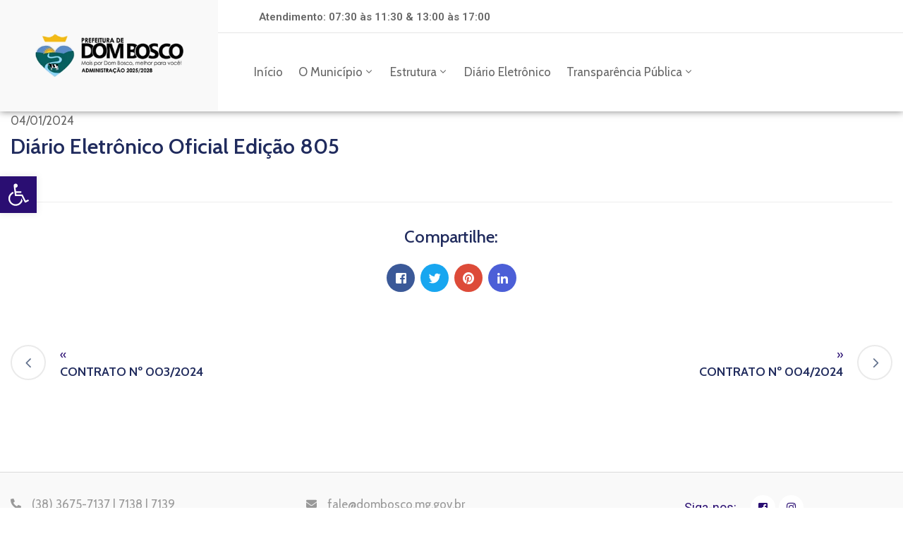

--- FILE ---
content_type: text/html; charset=utf-8
request_url: https://www.google.com/recaptcha/api2/anchor?ar=1&k=6LcI144aAAAAALPOG4Il3cvrX-DRV30Or6kFobsj&co=aHR0cHM6Ly9kb21ib3Njby5tZy5nb3YuYnI6NDQz&hl=en&v=N67nZn4AqZkNcbeMu4prBgzg&size=invisible&anchor-ms=20000&execute-ms=30000&cb=t93cwcz8alg5
body_size: 48574
content:
<!DOCTYPE HTML><html dir="ltr" lang="en"><head><meta http-equiv="Content-Type" content="text/html; charset=UTF-8">
<meta http-equiv="X-UA-Compatible" content="IE=edge">
<title>reCAPTCHA</title>
<style type="text/css">
/* cyrillic-ext */
@font-face {
  font-family: 'Roboto';
  font-style: normal;
  font-weight: 400;
  font-stretch: 100%;
  src: url(//fonts.gstatic.com/s/roboto/v48/KFO7CnqEu92Fr1ME7kSn66aGLdTylUAMa3GUBHMdazTgWw.woff2) format('woff2');
  unicode-range: U+0460-052F, U+1C80-1C8A, U+20B4, U+2DE0-2DFF, U+A640-A69F, U+FE2E-FE2F;
}
/* cyrillic */
@font-face {
  font-family: 'Roboto';
  font-style: normal;
  font-weight: 400;
  font-stretch: 100%;
  src: url(//fonts.gstatic.com/s/roboto/v48/KFO7CnqEu92Fr1ME7kSn66aGLdTylUAMa3iUBHMdazTgWw.woff2) format('woff2');
  unicode-range: U+0301, U+0400-045F, U+0490-0491, U+04B0-04B1, U+2116;
}
/* greek-ext */
@font-face {
  font-family: 'Roboto';
  font-style: normal;
  font-weight: 400;
  font-stretch: 100%;
  src: url(//fonts.gstatic.com/s/roboto/v48/KFO7CnqEu92Fr1ME7kSn66aGLdTylUAMa3CUBHMdazTgWw.woff2) format('woff2');
  unicode-range: U+1F00-1FFF;
}
/* greek */
@font-face {
  font-family: 'Roboto';
  font-style: normal;
  font-weight: 400;
  font-stretch: 100%;
  src: url(//fonts.gstatic.com/s/roboto/v48/KFO7CnqEu92Fr1ME7kSn66aGLdTylUAMa3-UBHMdazTgWw.woff2) format('woff2');
  unicode-range: U+0370-0377, U+037A-037F, U+0384-038A, U+038C, U+038E-03A1, U+03A3-03FF;
}
/* math */
@font-face {
  font-family: 'Roboto';
  font-style: normal;
  font-weight: 400;
  font-stretch: 100%;
  src: url(//fonts.gstatic.com/s/roboto/v48/KFO7CnqEu92Fr1ME7kSn66aGLdTylUAMawCUBHMdazTgWw.woff2) format('woff2');
  unicode-range: U+0302-0303, U+0305, U+0307-0308, U+0310, U+0312, U+0315, U+031A, U+0326-0327, U+032C, U+032F-0330, U+0332-0333, U+0338, U+033A, U+0346, U+034D, U+0391-03A1, U+03A3-03A9, U+03B1-03C9, U+03D1, U+03D5-03D6, U+03F0-03F1, U+03F4-03F5, U+2016-2017, U+2034-2038, U+203C, U+2040, U+2043, U+2047, U+2050, U+2057, U+205F, U+2070-2071, U+2074-208E, U+2090-209C, U+20D0-20DC, U+20E1, U+20E5-20EF, U+2100-2112, U+2114-2115, U+2117-2121, U+2123-214F, U+2190, U+2192, U+2194-21AE, U+21B0-21E5, U+21F1-21F2, U+21F4-2211, U+2213-2214, U+2216-22FF, U+2308-230B, U+2310, U+2319, U+231C-2321, U+2336-237A, U+237C, U+2395, U+239B-23B7, U+23D0, U+23DC-23E1, U+2474-2475, U+25AF, U+25B3, U+25B7, U+25BD, U+25C1, U+25CA, U+25CC, U+25FB, U+266D-266F, U+27C0-27FF, U+2900-2AFF, U+2B0E-2B11, U+2B30-2B4C, U+2BFE, U+3030, U+FF5B, U+FF5D, U+1D400-1D7FF, U+1EE00-1EEFF;
}
/* symbols */
@font-face {
  font-family: 'Roboto';
  font-style: normal;
  font-weight: 400;
  font-stretch: 100%;
  src: url(//fonts.gstatic.com/s/roboto/v48/KFO7CnqEu92Fr1ME7kSn66aGLdTylUAMaxKUBHMdazTgWw.woff2) format('woff2');
  unicode-range: U+0001-000C, U+000E-001F, U+007F-009F, U+20DD-20E0, U+20E2-20E4, U+2150-218F, U+2190, U+2192, U+2194-2199, U+21AF, U+21E6-21F0, U+21F3, U+2218-2219, U+2299, U+22C4-22C6, U+2300-243F, U+2440-244A, U+2460-24FF, U+25A0-27BF, U+2800-28FF, U+2921-2922, U+2981, U+29BF, U+29EB, U+2B00-2BFF, U+4DC0-4DFF, U+FFF9-FFFB, U+10140-1018E, U+10190-1019C, U+101A0, U+101D0-101FD, U+102E0-102FB, U+10E60-10E7E, U+1D2C0-1D2D3, U+1D2E0-1D37F, U+1F000-1F0FF, U+1F100-1F1AD, U+1F1E6-1F1FF, U+1F30D-1F30F, U+1F315, U+1F31C, U+1F31E, U+1F320-1F32C, U+1F336, U+1F378, U+1F37D, U+1F382, U+1F393-1F39F, U+1F3A7-1F3A8, U+1F3AC-1F3AF, U+1F3C2, U+1F3C4-1F3C6, U+1F3CA-1F3CE, U+1F3D4-1F3E0, U+1F3ED, U+1F3F1-1F3F3, U+1F3F5-1F3F7, U+1F408, U+1F415, U+1F41F, U+1F426, U+1F43F, U+1F441-1F442, U+1F444, U+1F446-1F449, U+1F44C-1F44E, U+1F453, U+1F46A, U+1F47D, U+1F4A3, U+1F4B0, U+1F4B3, U+1F4B9, U+1F4BB, U+1F4BF, U+1F4C8-1F4CB, U+1F4D6, U+1F4DA, U+1F4DF, U+1F4E3-1F4E6, U+1F4EA-1F4ED, U+1F4F7, U+1F4F9-1F4FB, U+1F4FD-1F4FE, U+1F503, U+1F507-1F50B, U+1F50D, U+1F512-1F513, U+1F53E-1F54A, U+1F54F-1F5FA, U+1F610, U+1F650-1F67F, U+1F687, U+1F68D, U+1F691, U+1F694, U+1F698, U+1F6AD, U+1F6B2, U+1F6B9-1F6BA, U+1F6BC, U+1F6C6-1F6CF, U+1F6D3-1F6D7, U+1F6E0-1F6EA, U+1F6F0-1F6F3, U+1F6F7-1F6FC, U+1F700-1F7FF, U+1F800-1F80B, U+1F810-1F847, U+1F850-1F859, U+1F860-1F887, U+1F890-1F8AD, U+1F8B0-1F8BB, U+1F8C0-1F8C1, U+1F900-1F90B, U+1F93B, U+1F946, U+1F984, U+1F996, U+1F9E9, U+1FA00-1FA6F, U+1FA70-1FA7C, U+1FA80-1FA89, U+1FA8F-1FAC6, U+1FACE-1FADC, U+1FADF-1FAE9, U+1FAF0-1FAF8, U+1FB00-1FBFF;
}
/* vietnamese */
@font-face {
  font-family: 'Roboto';
  font-style: normal;
  font-weight: 400;
  font-stretch: 100%;
  src: url(//fonts.gstatic.com/s/roboto/v48/KFO7CnqEu92Fr1ME7kSn66aGLdTylUAMa3OUBHMdazTgWw.woff2) format('woff2');
  unicode-range: U+0102-0103, U+0110-0111, U+0128-0129, U+0168-0169, U+01A0-01A1, U+01AF-01B0, U+0300-0301, U+0303-0304, U+0308-0309, U+0323, U+0329, U+1EA0-1EF9, U+20AB;
}
/* latin-ext */
@font-face {
  font-family: 'Roboto';
  font-style: normal;
  font-weight: 400;
  font-stretch: 100%;
  src: url(//fonts.gstatic.com/s/roboto/v48/KFO7CnqEu92Fr1ME7kSn66aGLdTylUAMa3KUBHMdazTgWw.woff2) format('woff2');
  unicode-range: U+0100-02BA, U+02BD-02C5, U+02C7-02CC, U+02CE-02D7, U+02DD-02FF, U+0304, U+0308, U+0329, U+1D00-1DBF, U+1E00-1E9F, U+1EF2-1EFF, U+2020, U+20A0-20AB, U+20AD-20C0, U+2113, U+2C60-2C7F, U+A720-A7FF;
}
/* latin */
@font-face {
  font-family: 'Roboto';
  font-style: normal;
  font-weight: 400;
  font-stretch: 100%;
  src: url(//fonts.gstatic.com/s/roboto/v48/KFO7CnqEu92Fr1ME7kSn66aGLdTylUAMa3yUBHMdazQ.woff2) format('woff2');
  unicode-range: U+0000-00FF, U+0131, U+0152-0153, U+02BB-02BC, U+02C6, U+02DA, U+02DC, U+0304, U+0308, U+0329, U+2000-206F, U+20AC, U+2122, U+2191, U+2193, U+2212, U+2215, U+FEFF, U+FFFD;
}
/* cyrillic-ext */
@font-face {
  font-family: 'Roboto';
  font-style: normal;
  font-weight: 500;
  font-stretch: 100%;
  src: url(//fonts.gstatic.com/s/roboto/v48/KFO7CnqEu92Fr1ME7kSn66aGLdTylUAMa3GUBHMdazTgWw.woff2) format('woff2');
  unicode-range: U+0460-052F, U+1C80-1C8A, U+20B4, U+2DE0-2DFF, U+A640-A69F, U+FE2E-FE2F;
}
/* cyrillic */
@font-face {
  font-family: 'Roboto';
  font-style: normal;
  font-weight: 500;
  font-stretch: 100%;
  src: url(//fonts.gstatic.com/s/roboto/v48/KFO7CnqEu92Fr1ME7kSn66aGLdTylUAMa3iUBHMdazTgWw.woff2) format('woff2');
  unicode-range: U+0301, U+0400-045F, U+0490-0491, U+04B0-04B1, U+2116;
}
/* greek-ext */
@font-face {
  font-family: 'Roboto';
  font-style: normal;
  font-weight: 500;
  font-stretch: 100%;
  src: url(//fonts.gstatic.com/s/roboto/v48/KFO7CnqEu92Fr1ME7kSn66aGLdTylUAMa3CUBHMdazTgWw.woff2) format('woff2');
  unicode-range: U+1F00-1FFF;
}
/* greek */
@font-face {
  font-family: 'Roboto';
  font-style: normal;
  font-weight: 500;
  font-stretch: 100%;
  src: url(//fonts.gstatic.com/s/roboto/v48/KFO7CnqEu92Fr1ME7kSn66aGLdTylUAMa3-UBHMdazTgWw.woff2) format('woff2');
  unicode-range: U+0370-0377, U+037A-037F, U+0384-038A, U+038C, U+038E-03A1, U+03A3-03FF;
}
/* math */
@font-face {
  font-family: 'Roboto';
  font-style: normal;
  font-weight: 500;
  font-stretch: 100%;
  src: url(//fonts.gstatic.com/s/roboto/v48/KFO7CnqEu92Fr1ME7kSn66aGLdTylUAMawCUBHMdazTgWw.woff2) format('woff2');
  unicode-range: U+0302-0303, U+0305, U+0307-0308, U+0310, U+0312, U+0315, U+031A, U+0326-0327, U+032C, U+032F-0330, U+0332-0333, U+0338, U+033A, U+0346, U+034D, U+0391-03A1, U+03A3-03A9, U+03B1-03C9, U+03D1, U+03D5-03D6, U+03F0-03F1, U+03F4-03F5, U+2016-2017, U+2034-2038, U+203C, U+2040, U+2043, U+2047, U+2050, U+2057, U+205F, U+2070-2071, U+2074-208E, U+2090-209C, U+20D0-20DC, U+20E1, U+20E5-20EF, U+2100-2112, U+2114-2115, U+2117-2121, U+2123-214F, U+2190, U+2192, U+2194-21AE, U+21B0-21E5, U+21F1-21F2, U+21F4-2211, U+2213-2214, U+2216-22FF, U+2308-230B, U+2310, U+2319, U+231C-2321, U+2336-237A, U+237C, U+2395, U+239B-23B7, U+23D0, U+23DC-23E1, U+2474-2475, U+25AF, U+25B3, U+25B7, U+25BD, U+25C1, U+25CA, U+25CC, U+25FB, U+266D-266F, U+27C0-27FF, U+2900-2AFF, U+2B0E-2B11, U+2B30-2B4C, U+2BFE, U+3030, U+FF5B, U+FF5D, U+1D400-1D7FF, U+1EE00-1EEFF;
}
/* symbols */
@font-face {
  font-family: 'Roboto';
  font-style: normal;
  font-weight: 500;
  font-stretch: 100%;
  src: url(//fonts.gstatic.com/s/roboto/v48/KFO7CnqEu92Fr1ME7kSn66aGLdTylUAMaxKUBHMdazTgWw.woff2) format('woff2');
  unicode-range: U+0001-000C, U+000E-001F, U+007F-009F, U+20DD-20E0, U+20E2-20E4, U+2150-218F, U+2190, U+2192, U+2194-2199, U+21AF, U+21E6-21F0, U+21F3, U+2218-2219, U+2299, U+22C4-22C6, U+2300-243F, U+2440-244A, U+2460-24FF, U+25A0-27BF, U+2800-28FF, U+2921-2922, U+2981, U+29BF, U+29EB, U+2B00-2BFF, U+4DC0-4DFF, U+FFF9-FFFB, U+10140-1018E, U+10190-1019C, U+101A0, U+101D0-101FD, U+102E0-102FB, U+10E60-10E7E, U+1D2C0-1D2D3, U+1D2E0-1D37F, U+1F000-1F0FF, U+1F100-1F1AD, U+1F1E6-1F1FF, U+1F30D-1F30F, U+1F315, U+1F31C, U+1F31E, U+1F320-1F32C, U+1F336, U+1F378, U+1F37D, U+1F382, U+1F393-1F39F, U+1F3A7-1F3A8, U+1F3AC-1F3AF, U+1F3C2, U+1F3C4-1F3C6, U+1F3CA-1F3CE, U+1F3D4-1F3E0, U+1F3ED, U+1F3F1-1F3F3, U+1F3F5-1F3F7, U+1F408, U+1F415, U+1F41F, U+1F426, U+1F43F, U+1F441-1F442, U+1F444, U+1F446-1F449, U+1F44C-1F44E, U+1F453, U+1F46A, U+1F47D, U+1F4A3, U+1F4B0, U+1F4B3, U+1F4B9, U+1F4BB, U+1F4BF, U+1F4C8-1F4CB, U+1F4D6, U+1F4DA, U+1F4DF, U+1F4E3-1F4E6, U+1F4EA-1F4ED, U+1F4F7, U+1F4F9-1F4FB, U+1F4FD-1F4FE, U+1F503, U+1F507-1F50B, U+1F50D, U+1F512-1F513, U+1F53E-1F54A, U+1F54F-1F5FA, U+1F610, U+1F650-1F67F, U+1F687, U+1F68D, U+1F691, U+1F694, U+1F698, U+1F6AD, U+1F6B2, U+1F6B9-1F6BA, U+1F6BC, U+1F6C6-1F6CF, U+1F6D3-1F6D7, U+1F6E0-1F6EA, U+1F6F0-1F6F3, U+1F6F7-1F6FC, U+1F700-1F7FF, U+1F800-1F80B, U+1F810-1F847, U+1F850-1F859, U+1F860-1F887, U+1F890-1F8AD, U+1F8B0-1F8BB, U+1F8C0-1F8C1, U+1F900-1F90B, U+1F93B, U+1F946, U+1F984, U+1F996, U+1F9E9, U+1FA00-1FA6F, U+1FA70-1FA7C, U+1FA80-1FA89, U+1FA8F-1FAC6, U+1FACE-1FADC, U+1FADF-1FAE9, U+1FAF0-1FAF8, U+1FB00-1FBFF;
}
/* vietnamese */
@font-face {
  font-family: 'Roboto';
  font-style: normal;
  font-weight: 500;
  font-stretch: 100%;
  src: url(//fonts.gstatic.com/s/roboto/v48/KFO7CnqEu92Fr1ME7kSn66aGLdTylUAMa3OUBHMdazTgWw.woff2) format('woff2');
  unicode-range: U+0102-0103, U+0110-0111, U+0128-0129, U+0168-0169, U+01A0-01A1, U+01AF-01B0, U+0300-0301, U+0303-0304, U+0308-0309, U+0323, U+0329, U+1EA0-1EF9, U+20AB;
}
/* latin-ext */
@font-face {
  font-family: 'Roboto';
  font-style: normal;
  font-weight: 500;
  font-stretch: 100%;
  src: url(//fonts.gstatic.com/s/roboto/v48/KFO7CnqEu92Fr1ME7kSn66aGLdTylUAMa3KUBHMdazTgWw.woff2) format('woff2');
  unicode-range: U+0100-02BA, U+02BD-02C5, U+02C7-02CC, U+02CE-02D7, U+02DD-02FF, U+0304, U+0308, U+0329, U+1D00-1DBF, U+1E00-1E9F, U+1EF2-1EFF, U+2020, U+20A0-20AB, U+20AD-20C0, U+2113, U+2C60-2C7F, U+A720-A7FF;
}
/* latin */
@font-face {
  font-family: 'Roboto';
  font-style: normal;
  font-weight: 500;
  font-stretch: 100%;
  src: url(//fonts.gstatic.com/s/roboto/v48/KFO7CnqEu92Fr1ME7kSn66aGLdTylUAMa3yUBHMdazQ.woff2) format('woff2');
  unicode-range: U+0000-00FF, U+0131, U+0152-0153, U+02BB-02BC, U+02C6, U+02DA, U+02DC, U+0304, U+0308, U+0329, U+2000-206F, U+20AC, U+2122, U+2191, U+2193, U+2212, U+2215, U+FEFF, U+FFFD;
}
/* cyrillic-ext */
@font-face {
  font-family: 'Roboto';
  font-style: normal;
  font-weight: 900;
  font-stretch: 100%;
  src: url(//fonts.gstatic.com/s/roboto/v48/KFO7CnqEu92Fr1ME7kSn66aGLdTylUAMa3GUBHMdazTgWw.woff2) format('woff2');
  unicode-range: U+0460-052F, U+1C80-1C8A, U+20B4, U+2DE0-2DFF, U+A640-A69F, U+FE2E-FE2F;
}
/* cyrillic */
@font-face {
  font-family: 'Roboto';
  font-style: normal;
  font-weight: 900;
  font-stretch: 100%;
  src: url(//fonts.gstatic.com/s/roboto/v48/KFO7CnqEu92Fr1ME7kSn66aGLdTylUAMa3iUBHMdazTgWw.woff2) format('woff2');
  unicode-range: U+0301, U+0400-045F, U+0490-0491, U+04B0-04B1, U+2116;
}
/* greek-ext */
@font-face {
  font-family: 'Roboto';
  font-style: normal;
  font-weight: 900;
  font-stretch: 100%;
  src: url(//fonts.gstatic.com/s/roboto/v48/KFO7CnqEu92Fr1ME7kSn66aGLdTylUAMa3CUBHMdazTgWw.woff2) format('woff2');
  unicode-range: U+1F00-1FFF;
}
/* greek */
@font-face {
  font-family: 'Roboto';
  font-style: normal;
  font-weight: 900;
  font-stretch: 100%;
  src: url(//fonts.gstatic.com/s/roboto/v48/KFO7CnqEu92Fr1ME7kSn66aGLdTylUAMa3-UBHMdazTgWw.woff2) format('woff2');
  unicode-range: U+0370-0377, U+037A-037F, U+0384-038A, U+038C, U+038E-03A1, U+03A3-03FF;
}
/* math */
@font-face {
  font-family: 'Roboto';
  font-style: normal;
  font-weight: 900;
  font-stretch: 100%;
  src: url(//fonts.gstatic.com/s/roboto/v48/KFO7CnqEu92Fr1ME7kSn66aGLdTylUAMawCUBHMdazTgWw.woff2) format('woff2');
  unicode-range: U+0302-0303, U+0305, U+0307-0308, U+0310, U+0312, U+0315, U+031A, U+0326-0327, U+032C, U+032F-0330, U+0332-0333, U+0338, U+033A, U+0346, U+034D, U+0391-03A1, U+03A3-03A9, U+03B1-03C9, U+03D1, U+03D5-03D6, U+03F0-03F1, U+03F4-03F5, U+2016-2017, U+2034-2038, U+203C, U+2040, U+2043, U+2047, U+2050, U+2057, U+205F, U+2070-2071, U+2074-208E, U+2090-209C, U+20D0-20DC, U+20E1, U+20E5-20EF, U+2100-2112, U+2114-2115, U+2117-2121, U+2123-214F, U+2190, U+2192, U+2194-21AE, U+21B0-21E5, U+21F1-21F2, U+21F4-2211, U+2213-2214, U+2216-22FF, U+2308-230B, U+2310, U+2319, U+231C-2321, U+2336-237A, U+237C, U+2395, U+239B-23B7, U+23D0, U+23DC-23E1, U+2474-2475, U+25AF, U+25B3, U+25B7, U+25BD, U+25C1, U+25CA, U+25CC, U+25FB, U+266D-266F, U+27C0-27FF, U+2900-2AFF, U+2B0E-2B11, U+2B30-2B4C, U+2BFE, U+3030, U+FF5B, U+FF5D, U+1D400-1D7FF, U+1EE00-1EEFF;
}
/* symbols */
@font-face {
  font-family: 'Roboto';
  font-style: normal;
  font-weight: 900;
  font-stretch: 100%;
  src: url(//fonts.gstatic.com/s/roboto/v48/KFO7CnqEu92Fr1ME7kSn66aGLdTylUAMaxKUBHMdazTgWw.woff2) format('woff2');
  unicode-range: U+0001-000C, U+000E-001F, U+007F-009F, U+20DD-20E0, U+20E2-20E4, U+2150-218F, U+2190, U+2192, U+2194-2199, U+21AF, U+21E6-21F0, U+21F3, U+2218-2219, U+2299, U+22C4-22C6, U+2300-243F, U+2440-244A, U+2460-24FF, U+25A0-27BF, U+2800-28FF, U+2921-2922, U+2981, U+29BF, U+29EB, U+2B00-2BFF, U+4DC0-4DFF, U+FFF9-FFFB, U+10140-1018E, U+10190-1019C, U+101A0, U+101D0-101FD, U+102E0-102FB, U+10E60-10E7E, U+1D2C0-1D2D3, U+1D2E0-1D37F, U+1F000-1F0FF, U+1F100-1F1AD, U+1F1E6-1F1FF, U+1F30D-1F30F, U+1F315, U+1F31C, U+1F31E, U+1F320-1F32C, U+1F336, U+1F378, U+1F37D, U+1F382, U+1F393-1F39F, U+1F3A7-1F3A8, U+1F3AC-1F3AF, U+1F3C2, U+1F3C4-1F3C6, U+1F3CA-1F3CE, U+1F3D4-1F3E0, U+1F3ED, U+1F3F1-1F3F3, U+1F3F5-1F3F7, U+1F408, U+1F415, U+1F41F, U+1F426, U+1F43F, U+1F441-1F442, U+1F444, U+1F446-1F449, U+1F44C-1F44E, U+1F453, U+1F46A, U+1F47D, U+1F4A3, U+1F4B0, U+1F4B3, U+1F4B9, U+1F4BB, U+1F4BF, U+1F4C8-1F4CB, U+1F4D6, U+1F4DA, U+1F4DF, U+1F4E3-1F4E6, U+1F4EA-1F4ED, U+1F4F7, U+1F4F9-1F4FB, U+1F4FD-1F4FE, U+1F503, U+1F507-1F50B, U+1F50D, U+1F512-1F513, U+1F53E-1F54A, U+1F54F-1F5FA, U+1F610, U+1F650-1F67F, U+1F687, U+1F68D, U+1F691, U+1F694, U+1F698, U+1F6AD, U+1F6B2, U+1F6B9-1F6BA, U+1F6BC, U+1F6C6-1F6CF, U+1F6D3-1F6D7, U+1F6E0-1F6EA, U+1F6F0-1F6F3, U+1F6F7-1F6FC, U+1F700-1F7FF, U+1F800-1F80B, U+1F810-1F847, U+1F850-1F859, U+1F860-1F887, U+1F890-1F8AD, U+1F8B0-1F8BB, U+1F8C0-1F8C1, U+1F900-1F90B, U+1F93B, U+1F946, U+1F984, U+1F996, U+1F9E9, U+1FA00-1FA6F, U+1FA70-1FA7C, U+1FA80-1FA89, U+1FA8F-1FAC6, U+1FACE-1FADC, U+1FADF-1FAE9, U+1FAF0-1FAF8, U+1FB00-1FBFF;
}
/* vietnamese */
@font-face {
  font-family: 'Roboto';
  font-style: normal;
  font-weight: 900;
  font-stretch: 100%;
  src: url(//fonts.gstatic.com/s/roboto/v48/KFO7CnqEu92Fr1ME7kSn66aGLdTylUAMa3OUBHMdazTgWw.woff2) format('woff2');
  unicode-range: U+0102-0103, U+0110-0111, U+0128-0129, U+0168-0169, U+01A0-01A1, U+01AF-01B0, U+0300-0301, U+0303-0304, U+0308-0309, U+0323, U+0329, U+1EA0-1EF9, U+20AB;
}
/* latin-ext */
@font-face {
  font-family: 'Roboto';
  font-style: normal;
  font-weight: 900;
  font-stretch: 100%;
  src: url(//fonts.gstatic.com/s/roboto/v48/KFO7CnqEu92Fr1ME7kSn66aGLdTylUAMa3KUBHMdazTgWw.woff2) format('woff2');
  unicode-range: U+0100-02BA, U+02BD-02C5, U+02C7-02CC, U+02CE-02D7, U+02DD-02FF, U+0304, U+0308, U+0329, U+1D00-1DBF, U+1E00-1E9F, U+1EF2-1EFF, U+2020, U+20A0-20AB, U+20AD-20C0, U+2113, U+2C60-2C7F, U+A720-A7FF;
}
/* latin */
@font-face {
  font-family: 'Roboto';
  font-style: normal;
  font-weight: 900;
  font-stretch: 100%;
  src: url(//fonts.gstatic.com/s/roboto/v48/KFO7CnqEu92Fr1ME7kSn66aGLdTylUAMa3yUBHMdazQ.woff2) format('woff2');
  unicode-range: U+0000-00FF, U+0131, U+0152-0153, U+02BB-02BC, U+02C6, U+02DA, U+02DC, U+0304, U+0308, U+0329, U+2000-206F, U+20AC, U+2122, U+2191, U+2193, U+2212, U+2215, U+FEFF, U+FFFD;
}

</style>
<link rel="stylesheet" type="text/css" href="https://www.gstatic.com/recaptcha/releases/N67nZn4AqZkNcbeMu4prBgzg/styles__ltr.css">
<script nonce="SFuvWkwgd4Ec38wHcKs_Dw" type="text/javascript">window['__recaptcha_api'] = 'https://www.google.com/recaptcha/api2/';</script>
<script type="text/javascript" src="https://www.gstatic.com/recaptcha/releases/N67nZn4AqZkNcbeMu4prBgzg/recaptcha__en.js" nonce="SFuvWkwgd4Ec38wHcKs_Dw">
      
    </script></head>
<body><div id="rc-anchor-alert" class="rc-anchor-alert"></div>
<input type="hidden" id="recaptcha-token" value="[base64]">
<script type="text/javascript" nonce="SFuvWkwgd4Ec38wHcKs_Dw">
      recaptcha.anchor.Main.init("[\x22ainput\x22,[\x22bgdata\x22,\x22\x22,\[base64]/[base64]/[base64]/[base64]/[base64]/[base64]/KGcoTywyNTMsTy5PKSxVRyhPLEMpKTpnKE8sMjUzLEMpLE8pKSxsKSksTykpfSxieT1mdW5jdGlvbihDLE8sdSxsKXtmb3IobD0odT1SKEMpLDApO08+MDtPLS0pbD1sPDw4fFooQyk7ZyhDLHUsbCl9LFVHPWZ1bmN0aW9uKEMsTyl7Qy5pLmxlbmd0aD4xMDQ/[base64]/[base64]/[base64]/[base64]/[base64]/[base64]/[base64]\\u003d\x22,\[base64]\\u003d\x22,\[base64]/CvcKte1wow4nCsMK4wrZKD8O3wqJoSDTCrHg8w4nCkMO8w4TDvFk8SQ/CgExBwqkDOMOowoHCgxHDusOMw6E7wqoMw69Uw4IewrvDtMO9w6XCrsO5B8K+w4dsw7PCpi4xW8OjDsKxw5bDtMKtwrvDtsKVaMKVw6DCvyd1wq1/wpt0Qg/DvVPDmgVscgkWw5tiOcOnPcKJw7dWAsKAC8OLajwpw67CocKiw7PDkEPDmRHDin5uw5ROwpZtworCkSRGwrfChh85B8KFwrNVwr/CtcKTw4oYwpIsKMKWQETDvW5JMcK8FiMqwqHCm8O/[base64]/DilzCpsKow44yX1Fvw4LCncO2wroHw4XDsW/DrDfDl2Edw7bDocK4w7vDlMKSw6XCnTACw5MxeMKWE0DCoTbDgWAbwo4RNmUSNcKywolHClUAb0/[base64]/[base64]/wplzwojCrREzLXbCrMONwptCM08Zw7ZHw68rEcKfw7DCjmcjw6EBOyzDgsKWw4R5w6vDqsOIaMKJfQR8JR54fsO6wrjDlsOqUhNsw4o3w6jDgsOUw48zw7TDvgkxw4/CjmfCpX3Cs8KUwp48wonCocO3w6Atw63DqcOrw47DgcO6YcO9A3XDsE51w5zCn8K9wrltwojDscOTw4p2NxbDmcOew6tSwpFwwoLCmBxJw5gbwpjDrRhFwodsBmnCrsObw64iCV41w7zCosOKHkxvHsKEw4gXw61Dd1BtaMOKwosmM0Y9dTILw6JBXsOCw7sMwp88w7/DpMKHw4V9I8KtUWTDqsOsw6fCqsKnw5lEB8OdBsOJw5jCskVtQcKkw4DDt8KPwrdSwo7DtH8VZMK4S0EQNcO6w7EXEMOKbsOJQHTCsXF8F8K2TyfDtMOEEArCjMK1w6bDlsKgF8Odw57DgRvDh8OPw6vCiGDDhxfCiMKHNMK/w75iUwVWw5JMUxscw4zCqcKTw4fDisK7wpDDmcKCwoRrf8O1w6fCsMO4wrQdFSjCnF4VEVEVw70ow6Zpwp7CtmjDpGYVMFDDgMOJWVzCgjbDs8K/EQPCnsKXw6vCoMK/[base64]/MH1qw6bCtXNmwpnDmFjCuwbDoCTCnB9twpnDncKKwrnCpMO8wo4Ke8OCTcO/acKvOWHCoMKdKQxawqbDsExYwowEDykmPmQ3w5DCo8OswoPDl8KXwoNFw504QzEdwpdOTT/CrcOAw4zDs8KYw5HDoifDm2UQw7PClsO8LcOSbybDr3TDrGvCncKVbiwsbkTCrlXDisKrwrJWZA1ew4PDrgsxVV/Cgl/[base64]/CtCo9w77Cr8KkHR3Dq8K0w6saNcOSAsKZwoDClsOyX8OPFjpTw4xtBcOWf8Kpw6fDnAp/w5tIGjkawpPDrcKFJMOywpwfw7nDosO9wofCjgpSKMKmSMOUCCTDimfCmsOlwqbDm8Kbwr7CiMOWAGxgwrJ4DgxLXMO7VCzCncOde8KuSMKLw5LCgUDDpD4WwrZ5w4JCwoTDkUVmF8OcwoTDvU1gw5RHGcKSwpTCq8O/[base64]/GWR2X8KtTsK9VS3ChmzCnsOcwovDgsOrCcOUwpzCr8KRw7HDmkQOw70Cw4gtPHBqbwRYwqPDtn7Cm0/Cjw3DpSrDvEDDrW/DkcOyw4ZRcEjCt1RPPsOZwqIfwoLDl8Kww6I+w7o1LMOCOsKVwr1HAsK8wqXCuMKyw6Zmw5Fyw4cjwphLP8OuwpJVIjbCkVg/w6zDjRrDlcO1woFuSVXCiRB7wo9owpc6IcOiTsOgwo4kw591w65UwoQTJUzDtQjCgiDDu2hFw47DrcK/a8OLwo7CgMOVwrnCqsKew5zDpcKtwqLDiMOgCnN+aVVVwo7CgRJDWMKsOsOsAsONwplVwozDpjs5wo0Rwphfwr5saTkrw55RWnprPsOfB8OiOXcHwr3DrcOQw57DsRYNVMOlWCTCgsOxP8K6D3/CjsOawqwSA8OfZ8O1w6MkT8ORbMKVw40Lw5UBwprDkMOjwoLCsxjDr8K1w71BJsOzFMKcZcOXb1vDgcOGbDVRfis6w5QjwpXDkMO8wog+w6/Cjj4Mw5LCusOCwq7DqcOaw7rCu8OxJMOGNsOmUkZ6VMKCaMKSL8O/w6MvwoUgfDEdLMOHw7AYW8OQw4zDh8OUw7U7NBTCg8OrBcKwwrrCr13Ch2kQwr9nwqJQw6tiIcOYYsOhw4RhSDzCtG/CpCnCkMOoD2Q9ZyFAw7PDv2BMF8KvwqZDwpAhwpnDsFHDjcOzcMKPecKLeMOVwqUgw5scVmlFEGZrw4IPw5QfwqAbMU/CksKxbcO6wotUwo/CssOmw7TDr2kXwoDCm8Oie8KawovCksKZM1nCrX3DjcKmwqLDkMKUfMOxBQDCn8KmwpnCmCzCl8OsPzLCocKMX344w6ESw67Dr2zDkUrDv8KqwpA4IETCtnvDtMKlfMO4f8OxQ8O/PyrCg1Z9woR5R8O5HwBVZA5jwpLCjMKwKEfDucOCw47DlMOse1cqB2nDgMOKacKCaAMCWUl+wrrClzgpw4HDjMOhLxAbw6XCs8KUwoJjwosHw5bDm3Vpw60bTAxNwrzCpMKrw5bCnHXCgTl5XMKDPsO/[base64]/wodoTMO/wpnCn8KtXE/CjRpwwrPDgE9Ww5YbcMOWCcKkNBghwqdVZcOqwpbCnsO5NMOHCMKOwoNoS0/Ct8KkAsKGA8KIImpxwoFkw5J6RsOpwpvDscOiwrh0UcKXVSxYw64Zw7DDl3fDmMKbwoErwq3DjMOOK8KeL8OJXwMOw71eCzjCj8KQX2Nnw4PCkMORUsOyOBLCg3jCjWMSacKOa8O/[base64]/Cl8O8wpl+OMOBMz7DsCXDpGzDsXnDvU0ewr8qXCswFsKiw7nDr0fDqXE6w5XCthrDi8O0UMOCw7BPwqrDj8Kkwpk5wo/Cv8K6w7V+w5h3wqnDk8Kaw6fCvTrCnTrDgcOkbxDCjcKaBMOCwoTCkHLDhcKqw6Jdd8Kiw4UxI8OGd8Kow5MScMKrwrLDkcOYYhrCjkvDhF43wosObFR8dAnDtn7DocOXCztHw64SwolQw5TDq8Kmw7UfB8KDw5dSwp4CwpHCkQjDuW/ClMKWw73CtXfCqMOewrbCgw7CgcOha8K1MzjCtx/Co3XDrMOEBkplwq7CqsOtw7R6DlNDwo7DuyTDgcKGfyHCl8OYw6vCncKrwrTCmMKFwrc9wo3CmWjCvw7CiFjDlsKAOBPDjcKgNMOVTsOhSkxqw4DDjF3DtSU0w6nCqsOWwpUAM8KPLQx5GsOjw5M/w6TCkMOPB8OUdxwrwrLDhnnDm3wNBx/DucOtwotiw7ZowpTCjF/[base64]/[base64]/[base64]/DnWo7GjRRe291BEzCoMOtXg01I0vCvTfDvTPDu8O+NXNRFmUJecOEwqrCn31tNUMCw6LCusK9NMOVw5RXZMObHgUKA13Dv8K4GgDDlmVJY8O7w7LClcKnTcKYWMOIcgvDisO5w4TDqhHDjXU/[base64]/[base64]/DlMOcSnYKfFl9R8OuEQkIw4J8WcKpw75pw7nCsFFKwrvCpcKOw77DlsOCScKtdiU3ChUpfAzDpsOhHkJWEcKeW1TCssOPw5nDqW0zw7/CvMOcfQQAwpwdA8KSXMK8TDfDhMKSwpoCSXTDrcOxbsKcw48Tw4rDvxzCtQbCijpRw7EEw7zDlMOxwrcpL3DDs8ONwofDoE0rw6TDvsOPJsKGw53Dl0jDjMO+wrLCiMK7wqXDvsO/wrXDlHLDv8Oxw6RLQz1Pw6TCqsOJw6zCiA0TEwjCiHpoaMK5IsOEw5fDhcKswq93w79MEcOceiPCiAbCsF/CgcKLOcOow7FCHcOnXcOFwr3CsMO7RcOhRMKuw4XDv2Y2FMOraRrCjmjDiSbDs1wiw7IlI1zDrMKhwqvDo8K2AMKPBsKnbMKQbsKiHElXw5QzWk0iwqfCq8OBND3Dm8KlCsOtwrApwqQ0XcO8wp7DmcKUIMOiMybDqcK1DTlMT1TCulYJw5YuwrjDpsK/Y8KNdsOowrZWwrtLIHtmJyPDpsONwpXDkMKjawRrKMOQFgonw6tSFVFRGMOlQsOkZC7CtybCrAlAwqzCpEXDtwHCr0Imw5wXRSkbEcKTecKAGzFRCjl9PMK4w6nCjAPCk8ORw6DCjCjDtMOlwrwaOlXCu8KRIcKtbUhxwo1ywo/Dh8K1wo7CqcKVw5hTV8Kbw6ZQa8OAGWdrdEzCqm7CkD7Do8OYwrzDtMKUw5LCkC9ab8O4HCPCssKbwpNoZFjDqX/CoFbDtMOOw5XDmcOjw7Q6aFbCsirCrlhMJMKcwozDswHCjWDClkNlA8OuwrRydxkNPcKUw4EXwqLCjMOqw4BIwpTDpwsZwojCqjzCl8KPwogLZX/CuAnCm1bCvgjDqcOSwqhTwqTCrFh4SsKYaR3CnjtKJhjClQjDo8Okw4vCk8Ojwr/[base64]/[base64]/[base64]/[base64]/[base64]/CvQ/CjsKww41AaMKowpRhw6tdw7plw7dvw6I+wp7DjcKGVgPCrGBlw5QRwr7CpXXDl01mw61ew71Zw6EQw53DujsENsKtH8Oswr7CvsOUw68+wr/Do8K1wpzCokQpwqQ0w5zDrSfCmEfDjVjDtG3CjcOrwqjDqcOTRyN2wrArwrrDukzCi8KGwr3Dvh4eDXjDuMOqaHAfGMKsbQcMwqDDhT3Ct8KhLGrChcOiBMKKw4rChMOQwpTCjsKcw6jDl0JSwrt8OMOsw4ZGwq9jwo/DoTfDjsOBLSjCgsOKKEDDv8OVLiBUX8O+ccKBwrfCpsOTw5nDk2o4D37CssKpwoNXw4jDnkzDpMKYw5XDlcOLwqk4w4TDqMKxVwPDiltGSSPCuSoEw6gCPkPCuWjCpcKOfmLDn8KpwrFEciBaWMOdb8K/wo7Dn8KrwpzDpXgbaRHCiMOmJcOcwq1FRiHCmsKkwovCoBduXkvCv8Ohc8OewrXCqRlowo1uwrjCusOhWMO6w6zCvX7Csi9ew4nDhwp9wpjDmMK/wp7ClsK1XcOrw43Cr2LClmDCikdBw4XDoVTCssKlHWNfHsO/w5DDq3hePjvDl8OiT8KCwp/Dg3fDm8O7K8KCXFRFV8KEScOVShIYTcO6F8KWwr/CpsKMwoDDog5fw7dZw6PDl8O/DcK5bsKuEsOoIsOiccKVw7LDvmPCj03DrXBiBcKpw4PChMOYw77DpcK9ZcO+wpzDuxA8KSnCgTjDhAZ5OsKPw5jDhxLDglAJPMOuwohawrtWfCbCk1QxVsK/woPCmMK/w7BEe8OADMKnw7Rfwowiwq/CksKhwpIacnrCm8K7wpsiwrYwF8OvXcKRw4vCuyUFd8OGLcOxw6rCgsOFWjlxw43DnDHDoCrCjhVZG1R+ThnDmcOWOAoWw5fCrULCgVXCj8K2wpzDtMKLcy7DjjLCmzwwdXvCugLCiRjCv8K1JhDDo8O2w7/[base64]/w5kASsKSbx5ZAmtpCcK/GsKVwpF5S1nCm8OWYH3ClsK/wozDk8KYw6IeaMKIOcOjSsOffVYcw7cTE2XCgsKzw5pcw5cdPlNVwrvDqAzDh8OGw4Apwql3TsKdNsKvwokvw4cCwp7DkCnDvsKRKHpFwpfDnxzCq3fClH3DsknDuD/Co8Oiwo13bsODF1BsK8KSc8KTHXB1AQPCqwPDmMOPw5bCnBpTwpQQcGc0w6o1w6lSwqPChXrDilBGw54wZknCh8Kxw6XCpsO5KnoBYMORPmQkwptKa8KQVcOddcK9wq5Vw6fDjMOSw69wwrxuH8OSwpXCo3/Dgktuw7/CisK7PcKvwrgzCVPCqELCg8KROsKtPsOiPFzCmBUTAsO9w47Cu8OuwrAVw7PCuMKaEsOYJCxVBcK/DBxlXCHDgcKew5ohwovDiwbCrsKjecK3w5kPRcKuwpXDkMKcQRnDu03Cq8KlTMOOw5LCtBzCoiIrD8OBKcKJwrfDhDrDlsK3woLCo8OPwqsOAGnCiMOcNFcIUcK6wr0vw7Acwq/CmVgbwpgawojCsSg8UXoYEn3Cg8OPTsK7eiEsw79oMMOEwogkbcKPwrYrw4vDgncdcsKHOm17JMOuf2HCgVvCscOaQh3DoiEiwo9wUQ8ew5PClzbCsVx0T0Adwq/DrBlew7dSwrB1wrJMecK9w4XDgVXDtMOew7PDhMOFw7tmD8O3wrcEw74Pw4UpfsObL8OQw6/Dn8K/w5/CmmLCvMOYw43DoMKgw49aYXQ1w63CjxrDocKsIWJ8P8OjRSxKw7zDpcOXw5nDnBVUwrUQw6dEwojDjcKbAHUPw5LDvcO8QMOGwpNBOjfDucOsFzYkw699SMKqwrzDhwvCgmDCs8O9NRXDhsOEw6/DnMOcZn/CkMOKwoMnZUHCnsKHwpVPwoPCuFRzbkHDtATChcO/LynCssKCE397AcO0L8OYLsOPwpEOw5PCmS1uA8KKGMOSX8KHB8OXRDnCs1DDumrDhMKADMO/FcKSw7ROWsKMScO3wpZlwqwaA3I3esOLMx7Ct8K/[base64]/DvcKVw57DssO0JMK6w6ANPMOfE8O3wrjCrF3CoyRpB8KAwp06DGhOQ0UPPsOfWTTDp8OJwoYyw5pRw6ZbDQfDvgjCp8ONw6nCsWsww47Cm3xgw4/DvzLDkhICaCPDtsKsw5DCqsO+woJiw7PDiz3CqcOqw7zCnWbCgl/ChsOvSStBM8Oiwr57wo7Dq0Jsw5N4wrlCaMOYwq4RTT3DgcKwwpBmw6c+PcOFHcKLwqFIwqMmw6Zww5TCvDDDo8O3Y3jDkzl2w57CgcONw5B4VSXDtMKqwrhpwqptHSHCs2Bcw7jCu0oQwrMew47ChCvDh8KLIgQjwrNnwqISeMKXw5pxwo3CvcOxKDFtdxsyGw0+CW/DhsONBiJuw5HDi8KIw5HDq8Ozwottw4DCj8Kyw6fDmsO/UWh/[base64]/ew/CpFTDkgdzWlnDuRYiw59Dwpg4NT8RWFbDhMOjwqpPccO9JgdPMcKiYnpKwqIKw4bDjEF3YUXDsCvDusKFBsKIwrjCg3tgO8O/woNReMKYJT/DgW4wY1suCwLCtsOBw7zDkcK8wrjDnMKRRcK2VGoxw5rCkTZ4wokQHMKmYVbDmcOpwp/Co8KBw5bDiMOfccK3J8OzwpvCvnLCksOFw75wfhdewpzDusKXa8OXO8OJBsKbwrQXKmwiGA5uRWnDhi/DowjChcOBwozDlHLDvsOaH8KSacOSbT4Lwp86JXwIwqUpwrXClcOYwphwSl/DocOKwpTCjxvDpsOqwqMQbcO/[base64]/[base64]/SV4/MMKqwrfDtiHClcOIWsKpw79BwqUtw6nDjsODw6vDsWvCvMKDbMOqwozDvsKIXsKMw6Y0wr4Vw61sDsKHwoFvw6wjU0zDvHrDp8KDY8OfwoLDhnbCkDAPfVjDqcOHw6bDgcOVwqrClMOMwp/CsSLCrEtiwr1kw7PCrsK0wrnCp8KJwpPDlhXCo8KeJQE6aQl8wrXDiR3DiMOvV8OwGsK4w77CiMO3T8KUw77ClknDmMOwc8O2IznDlX8nwq9awrV+Q8Oqwo/CtTBhwo8VOWpxw5/CulbDksKLfMOIw6LDvwY7Uz/DrWNTYGLDlFtEw5AJQcO4wrdOQsKfwrgVwpx6NcKGAsK3w5nCp8KMw5AveXTDqH3ChWo/eWc1w548wqHCgcKiw6QURcOcwpDCsi7CpxnDiUfCkcKZwr9iwpLDrsKQasONS8KswrQ7wowWGizCt8OewpHCisKFFV/Du8KIwrHDrHM/w7MVw5MEw75OKVh/w4vCgcKhdyZ8w6NXbzh8JMKNTsOXwqwKaU/Cs8OsdlDCuGAeA8OkJS7CvcOkGsO1dGBgZm7DsMK+TVQEw67DuCDDj8O/Ly/[base64]/[base64]/DrWDDqEZCRcKrw5TDrcKkwrrDog7DsMOEw7DDpX/CtxkTw60ow6ARwrBqw7LCvsKbw6bDlsOTwqkPHSR1AyPCmcOGw7UjbMKndmQHw7wzw5jDvMKNwoQNw7d7wrTCi8Kiw5PCrsOMwo8LBVfComrCmgU6w7Rdw79uw6rDuFk4wpFQUsKufcOOwqTCrSBQR8KqEsOAwrRAw4p/[base64]/[base64]/CgsOqwrMQwqjDtiDCsMKWfcK1LF/DisOFCMKLKMO/w7wRw7V1w6hcY2bCgm3CijTCjMO9DkZyNSnCrzQPwrgkRirDvsK4RiAkK8Kuw4xDw7PDkW/DmcKJw6dXw4HDkcO/wrJICcO/[base64]/CicKZw4zDnA3ChHbCqHE9G8OofsKSwo0qU1nDkcKqOMK8wqPDjyIUw67Cl8KSVXAnwoMhb8O1woJtw4jCoj/DvljDnDbDrTg+wo9vL0zDtzDDgsKsw7B8djzCnsKTaxohwp7DosKSw7vDljZUYcKqw7tUwrw/N8OIbsO7VMK5w5gxP8OBDMKGEMO9wozCoMOMWggMfmN7aCQnwqA9wovDi8KeYsOaSFfDjcKUYWY5WMODW8OYw7TCgMKhQi1Xw6DCtj7DpWzCk8Ogwp/DsQBLw7YGHTrCmT3DmMKNwqBxFyI5egbDhFvCpTzCh8KZc8KVwrvCpxQIwpTCo8KEScK1NcO6wpV/DcOTNXsCFMO6wrNbNQdLH8Oxw7F9O0ZXw5fDlkgSw4TDm8KCNMOaTFjDlWYnYUbDqR5VW8OUe8KcDsOkw5TCrsK6AiwpesO/eg3DpMK0wrBAOX40TMOgFTJ4wpjCs8KYAMKMKcKSw6HCksOHKsKzB8KKwrXCosOZwroWwqDCrW9ybSZTMsOVWsK/ewPDoMOlw4x7IzgNw7rDkcK0WsK+CFXCtcKhQ01zwpEhC8KDIMKUwq1yw5APbMKZwrxswp4xwqzDjcOrIAQIA8OpaCjCo3/[base64]/[base64]/[base64]/[base64]/CmcOWwp7Cm8OUUcKSbg7CkE3Cl8OAXsK4wrEACBhBCnfDmw8hfl7CjSl/w6A4YwoLLMKDw4PCvcOVwpjCnkXDgFfCg31DYsOKWcKTwoYWHnzCnl99w6trwp7CggFtwoPCrA/Dn1ovaDzDlw/DuhRcw7gFTcK9KcKMCUnDgMKWwoLCgcKswpvDjcOOIcKTeMOHwq9Lwr/DocK8wqIzwr7DkMKXKD/ChQswwoPDvyrCtnHCpMK3wr88wojCmm/CsitKLsOIw5nClcOKWC7DlMOYwp0+w57CiW3Cm8OQYcO1wonDncO/w4YJN8KXA8Osw4jDjALChMOEwrDCiH7Dlxc2X8OtGsKiXcOnwosxwpHDj3QDOMOQwprCvEcRSMKTw5HDi8KDLMKRw4/[base64]/ClcONwpQwLSHCkGUHw4MOVMOBwpvDmn3Dg8Kiw4I4w47Cj8O2XRHCo8Kyw6nDjE8dP0rCoMOgwrpcJm1FasOQw6nCqcONECBtwrDCq8Osw6zCncKDwr8cJsOfZ8O2w6Iyw7PDn2JsFBVhBsK5ZX7CtsO3f1R8w7HCsMKqw49NfhvDsRbDmsOzDMOeRT/CgT9gw44DEV/DqsKJbcKtLR9mPcK2T3YXwo1vw7vDg8OzZSrCi0xXw6vDnMOFwowvwpTDuMKFwpTDuWbCpwFkwqrCuMKmw5waCVc/[base64]/[base64]/UTViw55pDRTDicK8w45Tw7U7IcKEw5tYwoHCmcO3w7QxMkVdeDPDh8OlMSjCjsO8w5vCncOEw5s/OMKLampqLQPDt8OYw6hqN3XCoMK4woh1TiZNwq0dFULDgC/CpBMsw5vCpEPCgcKKXMKwwogsw4cuWyUYRxdRw5PDnCsXw6vCmArCsgFFRWjCv8Koax3CjMODdsKgwodZwo3DgnBrw45Hw7dfw7/Ct8OqcmHCh8O8w6LDmzTCgcOuw5vDlMKORcKOw7nCtikbLMKOw7hkHmgjwq/DqRzDswcpCxnCijnDuGpaM8OJLxE4wrU7w49OwovCryTDjRDCs8Ose2pgTMO2fz/Di3ERCF0twp3DisOQJz9IfMKLZsK8w7YTw6jDoMOYw5hQEBISB3ZBE8KORcKMVcOjKRTDkUbDpmvCsBlyBC4HwpdcG2bDiEAWasKhw7cPdMKOw5BXw7FEw5LCicKlwpbDmD7DhW/CsC95w4Jpwr/DrcOCw77CkB4BwonDnEDCocKGw4Qzw4LCu1XCkzIVcigqfwnCncKHwp9/woDDgibDkMOAwpoaw7fDmMK5K8KfDsO9IWfCvCgFwrTDsMKmwpTCmMOGJsOJeyc7w7AgAFTCkMKwwpQmw6nCmyrDtFbCn8OPZ8Otw4Zcw7NYRxLCjUHDmBJWcR/Cq0LDuMKHABHDnURPw5/CncODwqTDjmplw6tiAFDDnzBYw5DDr8O/A8OwPyQyGEzCuSXCs8K4w7vDjsO2wojDocORwpEmw6XCl8OWZzM2wrhOwrnCn1LDhsOxw4l+G8Osw6EuVMOqw6VPw44MIF/Du8OdK8OCbMOwwrXDncOVwr1BXH4Rw63DokRUTWXCg8O2Owl2wp/DgsK8wpwISsOxOk5HE8OAWsO/wqbDk8OoK8KiwrrDhMK9RMKPOsOmYSxaw6oQeA8fQ8OvAFpzUzTCtcK9w58vTGkxG8Oww4bCjQNFNQJ2JMKpw5PCpcOGwrLDssKCI8OQw6jClsK/eHjCusOfw4TDn8KGwrBeYcOkw4HCh2PDj2fCmcKew5nDs2/Dj1wxCUoyw4MffsOkPcObw4hXw7powofDnMKLwr81w6fDrh8gw6g6H8KmDwTDpBx2w54GwrQoQTPDtiobw7MJNcKQwpg0KcOewqQ/w5sFRMK6c0hGD8K/EsKJemYSwrNMPFDCgMO0UMKKwr3CtiPDvG3ClMO1w5TDgwBhacOlwpLCl8ODdMOTwp1WwqnDjcO6Q8K5R8OXw5PDtcOyAU0ewpUhKcKtFsO0w5rCh8K1NjAqQsKOTsKvwrsmwpDCv8OkKMKsXMKgKlPCj8KdwoJcQ8K/HQc+McOGw4kLwq0QZMK+OcKPwqcGwowLw5vDi8OTVCjDjMOzwo4gNBLDssOXIMOeaX/Ch07CkMO5ZTQTO8K+EMK6LzQMWsOwF8OQe8K1LcOWKTgFIGs/SsObK1YVQhbDrVNNw60FVxtve8OqXn/CkQh4w7IkwqdGWH80w4vCksKXc115wp9OwpFBw7DDpn3DjVXDtcKleF/DhFXCs8OPfMKHw65RI8O2CyLCh8ODw5PCjRjDrXfDnzkLwrTCiB3DsMOoQMOMdTVYQm/[base64]/DscOfUFjCiMK2YyQpIMOEwovDmDBNWV8lUsKmGsKRbXnDkFrCu8OofC3CnMKiMMO7c8KHwoN9CsOZQ8OfGRlXFMKKwoBnQg7DmcOFU8KAN8OGUk/Dt8Ovw57Dq8OwOH/DjQttw5V5w7HCj8Obw4prwrURw5DCksOpwr4tw5khw40cw6fCi8Kcwo3DugzCiMObLxbDiFvCkwDDjCTClsOmNsOqDMOMw5HCrcK7YRvCjMOfw78hMlzCiMO3OcKlAsO1XsOfdGXCjA7DsSfDsxIcPHAIfXs4w4EEw57CpRPDg8KsWWomIwLCh8K1w7s/w6hZTCfCqcOywpPCgsKGw73CmXfDk8OTw656wozDpsKsw4VnDifDtMKUR8KwBsKOX8KWEsKyaMKjchpffkbCv0fCmcO2S2zCu8Ojw5TDhcOuw4vCjx7Cvjw3w6nChm4UdC/DtFJlw67CgUzDsB4iUAnDigtZEcK/wqEbNVLChcOcH8O8w4zCocKJw6zCksOVwpk3wr93wq/[base64]/wqVPw7/DjsO2KcO5wpoJwpPDtRR3wr3Dh0TCkwklw4Zkw4J5YcKjc8KOZcKUwptKw7nCimFCwprDhx9Pw6EGwpdtO8ORwoYrOsKCa8ONwq5cDsK2e2zCjSrCv8Kew54VAMO4w5LDgWLCpcKUd8KmEMK5wogdXTNVwrFPwprCjcOmw5JUw4gwa28gJE/CtMKVUsOew67Cv8OkwqJnwqUiV8KmN2bDocKIw6vCtcKdwoxEL8OBQRnCtMO0woDCuEhHM8K8ESrDhFTCkMOeH2scw7ZAI8O1wrTCoFNlFFZBwovCjBHDq8KVwozCogDCn8OdMQPDqnlqw75Uw6rCjH/DqMOTwrLCu8KTb1saAsOmTFk1w5TCscOJfyY1w4Q2wq3Ci8KtTnQMB8OmwpUAPsKBECsNw6/DicKBwrw9QcOvQcKYwqFzw5E+e8Ktwpo1w5bCuMOFGlfCtsO5w4dnwpVAw4nCucKbIHptJsO+XcKCEnPDmCfDlsKbwqoBwq9uwq/CmWwGSHDCicKEw7jDpcKyw4fDtCAuNHwHw4UFw4fCkWNZLFPCrlHDvcOxw5jDvm/CmcOlJ1nDj8O+QSbClMO/w6M/JcO0w6DCvGXDh8OTCsKAQsONwpPDo1nCs8K3HcOxw67CilQNw6QEL8KHwonDmxk5wpwTw7vDnWbDo3tWw7jCo0HDpConPcK/[base64]/RcK/JyMLw5vCncO/w5tNwqzDhMKnVMOlKzVIwpZPPGhRwroswrzCnCvDlirCgcK2wrvDo8OKVBfCn8KFVkRiw57CiAAPwoobSAxQw6jDk8KQw5nCicKWfMKSwp7DmcOieMOLc8O3E8O/wrk4D8OLaMKSS8OaR37ClVDCqmjCtMOsDAjChsKGel/DlcOLP8KlcsKwJsOXwo3DhG3DhsOvwrAVDsKrRcOcGRote8OnwoHCpcK+w705wpDDtyTCq8OEMDHCgMOmJQBRwojDoMObwoEwwr/DgSjDhsKBwrxkwr3CrsO7E8OHw5AxSHELECzCnsKrA8KswpHCvmvDs8KzwqHCpsK/wpfDiywUCBXCujPClk8tFQxkwowjUcKdGXdTw5zCvB/Dh1vCncK/KsKbwpQFdcOvwqXCr2DDmwoBw4vCpsKgSFYLwonCn15td8KIC3jDmsOaNsOtwp5DwqsqwoA/w67DsSHCjcKXw4UKw7LCp8Kfw6dVVzfCtWLCjcOPw59tw5nDoWfDn8O1wq/[base64]/CgzlPI8KAwpV/w4hPw6vCsnPCosKaw5EGRUsmwrR3wptrwo4qBUcxwp7DjcObEMOPw6TCq1Y5woQRWBx7w47CkMK8w6hpw73DmEAKw43DiF9PTsOWE8O5w7HCiEp7wq3Dsi4OAEXCvwkNw54Aw5HDlBVFwpgQNRPCs8Kvwp/Cpy/DiMKcwpZCcMKVVsKbUQsdwpLDrw7Cu8KRVmNOIGtofTLCmj8qbU44w6MXfB80XcKEwrcJwq7CssONw5DDoMOUDT4fwojCnsOTMWc7wpDDt1wVeMKgIn9Cay/Dt8Ouw5nCosOzbMOtDG0mwppeYV7CrMOCXm/CrMOrQ8KoV2DDjcK1JTdcZ8OjcDXCusKRVMOMwq7CqDINwqfCin1+ecO0PcOkWmgtwrHDjDNcw68mBRcub109FMKqSmE6w7oxw5LCsgEKZw7ClRLCiMK/[base64]/ChF40T2PCoMO8w4dYLcOYwp7DlTLDpMOTwq/[base64]/DjcKIVwR2a1Fuwq9KI03DpsOSQMKmWFFkwoc/wp1kJsONFsOOw5fDkcKbwr/DoC58YMKUA2HDhGRRISYHwpRXeG4QSMKNPXtMVFZWXWBZSwIyF8O0LxRbwq7DuVfDq8Klw7cJw7zDv0PDl39wYcKXw6/ChF49IcKjLEfCi8Ozwp0jwozClWkgwo/Cj8K6w47DucOHGMKww5/[base64]/EMOBw5LCrF8BwqfDngMrw5Fqw7fDth9kfsKDCMK+XcORQsO/w50HBcOyNy/DvcOMHMK+wpMpb0LCksKaw43DowHDgSkSaFdPHlcMw4rDukzDkTfDs8OhAUXDqgvDmz/Cmg/Co8KIwrpJw6NLfEoowonCn3cew6DDsMOFwqzDsFg2w67DhHAIcmBSw4ZMYsKwwq/CiEvDhn3DgMOwwrJew5ptWcOUw6jCtiUUwrxaJAU5wpNAUTc8TEkswpl3WsKoHsKYNFQKWsKrZzDCrUnCry3DiMKBwqzCiMKiwqhOwok0S8KqCMKvP24aw4Bawq5vN1TDgsOZKkRfwqnDkWvCkDDCil/Cng/DusObw6t2wqFfw54zbl3ChGzDiSvDlMKSbyk3RsOpG0UySGfDlXUtHwDCjGNdJcOIwpxXKiMWCBrDp8KVTRNbwrDDoAPDmcK3wq8ICW3DvMO7N2jDozsZV8KSdW0uw4fDq2nDvsKpw71aw6ZMKMOncnXChsKywoR2Yl3DhcOXNgnDksONacOpwo/CoxwfwozCrGRMw6hoNcKpLArCtXfDojPCgcK0KcKWwp0XVcKBEsO+AMOGBcKpbH/CgAJxVsKNYsKHECU2wpDDtcOYw54ND8OKZX/DncKMw6PDsEd3L8KrwplMwrN/[base64]/CoU5Zw4YbTMODGx5pUsOKwoJ5WnrCp0jDiyDCjFDCtTdwwqghwp/DmSfCjXkNwoFTwobCrhnDg8KkZ3XCmg7CtsOdw6XCo8KbN0jCk8KFw4kgw4HDlsKJw7fCtSJGDm4Jw41UwrwYIynDlx4zw7HDssOUVWtaXsKRwpnChkMYwoJjU8OPwpw/RlTClijDo8OkFcOVZE4vScKQwqB2w5nDhgo7IkY3ODFJwo7Dr3sCw7sCw5pgJF/CqMOew5/Cqwg6OsKwCsKSw7E3JSJLwrAVR8KSesKwREtOPD/DlMKCwo/CrMKwXMOSw7rCihADwrHCvcKVRcKBw4tuwonDohsVwoTCrcOTS8O4EMKywpjCtsKpN8OHwpxnw6TDhMKnbG8YwpLDn0t1w4ZCE2VDw7LDmi/Cu2LDjcOUfiLCusOCawFLfzwgwoEqMw4FZcO9enxqFF4UIxR4EcOZKMK1IcKHLMKSwpADFsKMDcOuc2fDrcKHHkjCt2vDn8O0M8OiDG1EUsO7ZSzDkcKZOcOnwoFdWMOPUlXCnnY/bcK0wpDDng7Dk8O9DHMhBRTCrwt9w6tGRcKuw6DDkCdWwqVHwqHCig/DqU/Cv1DCtcKdwr1gZMKjIMK8w752wpvDoAvDsMKMw7DDncOnJcKnccOVOw8Xwr3CjRzCjlXDo0V/[base64]/E1JGw7MiGjDCosOYOMOqw6rCh8Orw4fDr8OuAcOCWw/DosKsF8OHQ3/CsMKTwoonwqbDksOPw4rDoDDCkm7Ds8K7QWTDp0PDiBVVworCvMOnw4hrwrHCnMKvGcKlwq/Cu8KawrIwWsK1w5nDmzjDnl3DrQHDuADCusOBZ8KEwojDrMOLwr/CkMODw6/CtnLDo8OJfsO0dFzDjsOtL8OewpUCHUZFVsODXcKmLDUEeWbDmcKYwozDvsKqwoYrw4kdBy/DvlvDg1bDkMOJwp3CgHYbwqwwXgEfwqDDp2rCrXx4L0bCqQBRw5XDgibCn8K4wrPDpxjChcOuw5RUw6cAwo1owq3DuMOYw5DCgB1oLwJ3RC8TwoLDm8O8wq/Cl8KVw7LDqlvCkTUfbDxSB8KKAVfDlDEDw4HCtMKrDMKYwr9wHsKVwqnCn8KdwoIDwozDvMODw6TCrsKldMKhPwXCncKMwovDphPDsWvDvMK1wr/Dq2Vuwqcuw61Ewr/DlMOXYy9seyzDpMKJJDfCrMKSw53DjV4uwr/DtwPDlMO1wq7CgxHCqDcSX38KwrLCsknDu2tadMOywoQlKS3DtA8DUcKUwprDmg9ew5zCkcOcUmTDjijDiMOVVMOSS3LDmcKdHDYGSWEFa09fwojCjAPCgilEw7/CrDTCind8AsK8wpvDm0fCgGkyw6rDjsOwE1LCisOaU8KdOAoJMAXDjgMbw74Kwp3ChjDDmwwNw7vDnMKPYsKcEcKHw6zDuMKRw4xcI8KQAcKHI1LCrSrDoGEyEAPCjMOdwoU8Kkchw7/[base64]/DiMObWcOLRMOxUyHChUrDny/CsmPDpcKGWcKnD8ODUwLCv2XDjjLDo8O4w4nCsMKXw7YDb8OPw7BdOCDDr1XCvXrCjUrDsAQ1d2jDosONw5LDgcOJwp/CnFB/SG7CrXxaVMKYw57ChMK3wp7ChCrDllIvdUsVC2w4V1/DrhPDisOcwqrDlcKELsOJw6vDusO1cD7DiWjDs2PDiMOZDsOGwobDhsKRw7bDvsKRXjVBwoZSwoLDuEtqw6TCsMKRw4tlw7pCwpnDvMOcVCfDqQzCpcOXwp0bw5kXY8Khw4DCkUrCr8Odw77DmMOZSRTDtcOMw5/[base64]/AMOMwqw/w5Euw7TCo8OxOgJDCFzCqMOrw53Cq0LDksOcbMKbDcOYfULCs8K5T8O1BsKjaTzDhQgHaUPDqsOqEMK+w7HDtsKmNMKMw6gWw60QwpTDrB1jT1jDo3PCmmxUDsOYacKKW8OyIMOtC8KKwqZ3w4DDrzLDjcO1RMOBwq/Cu1LCgcO7wowBfEguw4wwwoDDhADCngjDlWctFsOFQMKPw6RmLsKZwqFtGkDDl1dIwo7Cs3TClD4nUyjDuMKETcO/[base64]/DhwHDllzDgRLCt3vCvjo3w5Uuwp4gw4x5wo3Dnz4yw4lXw5XCosOUEcKSw44+VcKuw6jDqjnCq39Ta0hMeMOefhDCpsKrw7wmAAHCpMODNsKrETtKwqdlH3toMz4Pwop0FH0Yw55zw79kRcKcw6NDY8KOwrnCh1N5FsKAwqHCtcKDecOnecOaKFPDucO/wq0Pw4N/[base64]/CrsKywobCqigcwozDryknQ8KIPic+dsKvCxJNwrkyw5RpIWTDnnTCm8OOw7gYw4TClsOQwpcFw5FPw6JowrTClMORSMOEOB5aPQnCucKwwpUGwo/Dk8K1wqkXdj0bRhsUw6kQTcKHw7J3U8KzTHQHwobCtcK7w77CpFYmwq0rwozCoyjDngU1AsK+w6DCjMKcwo5xbCvDhQ/Dn8OfwrRzwqcnw4lnwpgwwrsxYRPCkRQGYyEHIMOLQXvDlcOJOErCpWsWOW8xwp4GwpXCpx4Hwq86JjbCsg1NwrPDmTdCw53DlVPDoxoeZMODw67Duj8bw6DDqzVtwolAN8KzcMK+SsK8D8OdHsKVHThXw5cswrvDviUFSw4Cwr/[base64]/Cr8KEdsKOMG3DnMO8CFLClA5KfwlWWcKXwrHDgMO2wpLCojAeH8KqJVHCjzUPwo12wprCk8KMVRhcIsKZTsO6cQvDhTXDrcO6C11weXkQwpDDmGzDl3jDqDjCosOzMsKJDMKCwojCj8KqDy1Kwp/CiMONOQZuw7nDrsOzwo3Dr8OSW8OmfXQLwrguw60+w5bChMONwqFSJTLCkMORw4NaXXAVwoMKdsK4WDnDmUd9XTVUw6NtGsOtGcKfw7cow5hcCsK5VyBxwpImwoDDj8OuS2p+w7/[base64]/CmUF8cDZZbMOgM8K4w5BRCDXDk8OswrPDscOeTXbCkR/DlMO2TcObYQjCpcK9wp4OwrgKw7bDnHYCw6rCmxfCuMOxwqNOP0Rgw5YYw6HDi8OpeGXDngnCt8Osd8OaYTZxwrHDsmLChyAnBcOyw7x/GcOJQAI7w54wcMK5T8Kff8KEDUQnwpMLwp3Du8O+wpjDusOhwrVmwrjDrsKWWMOoZsOUMlrCvHzDvTnClG8rwpnDgcOWw68kwrbCpcKfF8OAwrJTw5bCk8Kiw5HDo8KKwoLDlEfCqCjDk1dMMMOYIsKGcgd/w5BLwqI6w7nCusOqDFjCrV9eDMOSAwnDokM+KsKbw5zDncOawp7CisOtFkPDosOiw4QFw4zDsn/DjjYRwp/[base64]\\u003d\x22],null,[\x22conf\x22,null,\x226LcI144aAAAAALPOG4Il3cvrX-DRV30Or6kFobsj\x22,0,null,null,null,1,[21,125,63,73,95,87,41,43,42,83,102,105,109,121],[7059694,952],0,null,null,null,null,0,null,0,null,700,1,null,0,\[base64]/76lBhnEnQkZnOKMAhmv8xEZ\x22,0,0,null,null,1,null,0,0,null,null,null,0],\x22https://dombosco.mg.gov.br:443\x22,null,[3,1,1],null,null,null,1,3600,[\x22https://www.google.com/intl/en/policies/privacy/\x22,\x22https://www.google.com/intl/en/policies/terms/\x22],\x22QQ/Vghxom2fkWSIv5nJ+vdYlb/XpRIWyGnT1K2qrScA\\u003d\x22,1,0,null,1,1769541991929,0,0,[60],null,[89,147,58,175],\x22RC-SqQIF0axkUS_cQ\x22,null,null,null,null,null,\x220dAFcWeA5bBaAJ8gWPHCulaLpMTldb36cW2NpuEnqNu5mCSRgTcOxpC1Othzk4q_id58CZzpb_PNoFb-lrrpd8W8vr4aaKivMDDw\x22,1769624791885]");
    </script></body></html>